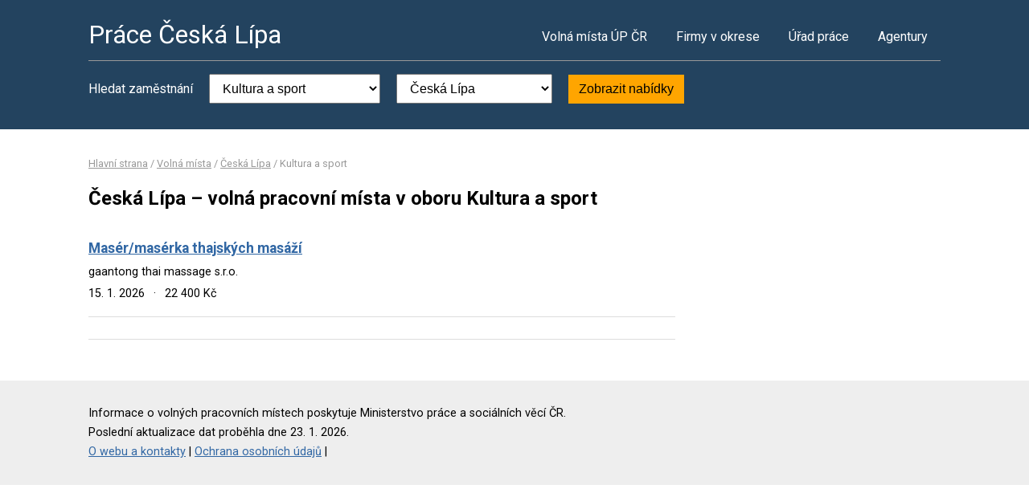

--- FILE ---
content_type: text/html; charset=UTF-8
request_url: https://www.praceceskalipa.cz/volna-mista?o=561380&k=6
body_size: 1826
content:
<!DOCTYPE html>
<html lang="cs">
<head>
	<script async src="https://www.googletagmanager.com/gtag/js?id=UA-44232967-15"></script><script>window.dataLayer=window.dataLayer||[];function gtag(){dataLayer.push(arguments)};gtag('js',new Date());gtag('config','UA-44232967-15');</script>
	<meta charset="utf-8">
	<title>Práce Česká Lípa – volná pracovní místa</title>
	<meta name="description" content="">
	<meta name="viewport" content="width=device-width,initial-scale=1">
	<meta name="robots" content="index,follow">
	<link rel="canonical" href="https://www.praceceskalipa.cz/volna-mista?o=561380&amp;k=6">
			<link href="https://fonts.googleapis.com/css?family=Roboto:400,400i,700,700i" rel="stylesheet"> 
	<link rel="stylesheet" href="/assets/css/prace.css" type="text/css">
	<script type="application/ld+json">{"@context":"http://schema.org","@type":"BreadcrumbList","itemListElement":[{"@type":"ListItem","position":1,"name":"Hlavní strana","item":"https://www.praceceskalipa.cz/"},{"@type":"ListItem","position":2,"name":"Volná místa","item":"https://www.praceceskalipa.cz/volna-mista"},{"@type":"ListItem","position":3,"name":"Česká Lípa","item":"https://www.praceceskalipa.cz/volna-mista?o=561380"},{"@type":"ListItem","position":4,"name":"Kultura a sport","item":"https://www.praceceskalipa.cz/volna-mista?k=6"}]}</script>	<script src="https://ssp.seznam.cz/static/js/ssp.js"></script>
</head>
<body>

<div class="layout">

<div class="head">
<div class="container">

	<div class="title">
		<strong><a href="/">Práce Česká Lípa</a></strong>
	</div>

	<div class="nav">
		<ul>
			<li><a href="/volna-mista">Volná místa ÚP ČR</a></li>
			<li><a href="/firmy">Firmy v okrese</a></li>
			<li><a href="/urad-prace">Úřad práce</a></li>
			<li class="last"><a href="/agentury">Agentury</a></li>
		</ul>
	</div><!--/nav-->

	<div class="clearfix"></div>

		<div class="filter">
		<form action="/volna-mista" method="get">
			<strong>Hledat zaměstnání</strong>
			<select name="k"><option value="">- Obor -</option><option value="1">Administrativa</option>
<option value="2">Doprava</option>
<option value="3">Finance</option>
<option value="4">Informační technologie</option>
<option value="6" selected="selected">Kultura a sport</option>
<option value="7">Management</option>
<option value="8">Obchod a cestovní ruch</option>
<option value="9">Obrana a ochrana</option>
<option value="5">Právo</option>
<option value="14">Služby</option>
<option value="10">Stavebnictví</option>
<option value="11">Věda a výzkum</option>
<option value="12">Výchova a vzdělávání</option>
<option value="13">Výroba a provoz</option>
<option value="15">Zdravotnictví</option>
<option value="16">Zemědělství a lesnictví</option>
</select>
			<select name="o"><option value="">- Lokalita -</option><option value="561380" selected="selected">Česká Lípa</option>
<option value="561495">Doksy</option>
<option value="546232">Kozly</option>
<option value="561738">Krompach</option>
<option value="561835">Mimoň</option>
<option value="561851">Noviny pod Ralskem</option>
<option value="561860">Nový Bor</option>
<option value="562017">Ralsko</option>
<option value="562076">Sosnová</option>
<option value="546267">Tuhaň</option>
<option value="562262">Zákupy</option>
</select>
			<button type="submit">Zobrazit nabídky</button>
		</form>
	</div>
	
</div>
</div><!--/head-->


<div class="content">
<div class="container">


<div class="bc">
			<a href="/">Hlavní strana</a>		/			<a href="/volna-mista">Volná místa</a>		/			<a href="/volna-mista?o=561380">Česká Lípa</a>		/			<span>Kultura a sport</span>			</div>

<div class="main">
<div class="cont">

<!--Sklik-kontext-start -->

<h1>Česká Lípa – volná pracovní místa v oboru Kultura a sport</h1>


<div class="">
		</div>

<div class="offer">
	<div><strong><a href="/volne-misto-31615000772">Masér/masérka thajských masáží</a></strong></div>
	<div><span>gaantong thai massage s.r.o.</span></div>
	<div>
	<span>
				15. 1. 2026		<em>&middot;</em>
				22 400 Kč	</span>
	</div>
</div>

<div class="offer-ad last">
		</div>

<div class="pg">
	
			<div class="clearfix"></div>
</div>


<!--Sklik-kontext-stop -->

</div>
</div><!--/main-->

<div class="side">



	

		

</div><!--/side-->

<div class="clearfix"></div>

</div><!--/container-->
</div><!--/content-->

<div class="foot">
<div class="container">
	Informace o volných pracovních místech poskytuje Ministerstvo práce a sociálních věcí ČR.<br>
	Poslední aktualizace dat proběhla dne 23. 1. 2026.<br>
	<a href="/owebu">O webu a kontakty</a>
	| <a href="/owebu">Ochrana osobních údajů</a>
	| </div>
</div>

</div><!--/layout-->


</body>
</html>